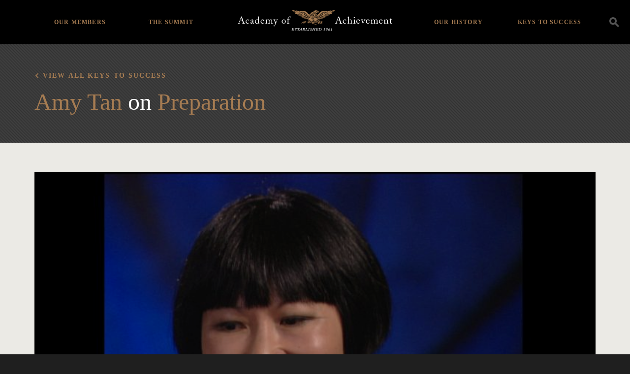

--- FILE ---
content_type: text/html; charset=UTF-8
request_url: https://achievement.org/video/amy-tan-9/
body_size: 73363
content:

<!doctype html>
<html lang="en-US">
  <head>
  <meta charset="utf-8">
  <meta http-equiv="x-ua-compatible" content="ie=edge">
  <meta name="viewport" content="width=device-width, initial-scale=1">
  <link rel="apple-touch-icon-precomposed" sizes="57x57" href="https://achievement.org/wp-content/themes/aoa/assets/images/favicon/apple-touch-icon-57x57.png" />
  <link rel="apple-touch-icon-precomposed" sizes="114x114" href="https://achievement.org/wp-content/themes/aoa/assets/images/favicon/apple-touch-icon-114x114.png" />
  <link rel="apple-touch-icon-precomposed" sizes="72x72" href="https://achievement.org/wp-content/themes/aoa/assets/images/favicon/apple-touch-icon-72x72.png" />
  <link rel="apple-touch-icon-precomposed" sizes="144x144" href="https://achievement.org/wp-content/themes/aoa/assets/images/favicon/apple-touch-icon-144x144.png" />
  <link rel="apple-touch-icon-precomposed" sizes="60x60" href="https://achievement.org/wp-content/themes/aoa/assets/images/favicon/apple-touch-icon-60x60.png" />
  <link rel="apple-touch-icon-precomposed" sizes="120x120" href="https://achievement.org/wp-content/themes/aoa/assets/images/favicon/apple-touch-icon-120x120.png" />
  <link rel="apple-touch-icon-precomposed" sizes="76x76" href="https://achievement.org/wp-content/themes/aoa/assets/images/favicon/apple-touch-icon-76x76.png" />
  <link rel="apple-touch-icon-precomposed" sizes="152x152" href="https://achievement.org/wp-content/themes/aoa/assets/images/favicon/apple-touch-icon-152x152.png" />
  <link rel="icon" type="image/png" href="https://achievement.org/wp-content/themes/aoa/assets/images/favicon/favicon-196x196.png" sizes="196x196" />
  <link rel="icon" type="image/png" href="https://achievement.org/wp-content/themes/aoa/assets/images/favicon/favicon-96x96.png" sizes="96x96" />
  <link rel="icon" type="image/png" href="https://achievement.org/wp-content/themes/aoa/assets/images/favicon/favicon-32x32.png" sizes="32x32" />
  <link rel="icon" type="image/png" href="https://achievement.org/wp-content/themes/aoa/assets/images/favicon/favicon-16x16.png" sizes="16x16" />
  <link rel="icon" type="image/png" href="https://achievement.org/wp-content/themes/aoa/assets/images/favicon/favicon-128.png" sizes="128x128" />
  <meta name="application-name" content="Academy of Achievement"/>
  <meta name="msapplication-TileColor" content="#000000" />
  <meta name="msapplication-TileImage" content="https://achievement.org/wp-content/themes/aoa/assets/images/favicon/mstile-144x144.png" />
  <meta name="msapplication-square70x70logo" content="https://achievement.org/wp-content/themes/aoa/assets/images/favicon/mstile-70x70.png" />
  <meta name="msapplication-square150x150logo" content="https://achievement.org/wp-content/themes/aoa/assets/images/favicon/mstile-150x150.png" />
  <meta name="msapplication-wide310x150logo" content="https://achievement.org/wp-content/themes/aoa/assets/images/favicon/mstile-310x150.png" />
  <meta name="msapplication-square310x310logo" content="https://achievement.org/wp-content/themes/aoa/assets/images/favicon/mstile-310x310.png" />
  <link href="https://fonts.googleapis.com/css?family=Source+Sans+Pro:400,600,400italic,600italic,700,700italic&display=swap" rel="stylesheet" type="text/css">
  <meta name='robots' content='index, follow, max-image-preview:large, max-snippet:-1, max-video-preview:-1' />
	<style>img:is([sizes="auto" i], [sizes^="auto," i]) { contain-intrinsic-size: 3000px 1500px }</style>
	
	<!-- This site is optimized with the Yoast SEO plugin v25.3 - https://yoast.com/wordpress/plugins/seo/ -->
	<title>Amy Tan, Academy Class of 1996, Part 9 | Academy of Achievement</title>
	<link rel="canonical" href="https://achievement.org/video/amy-tan-9/" />
	<meta property="og:locale" content="en_US" />
	<meta property="og:type" content="article" />
	<meta property="og:title" content="Amy Tan, Academy Class of 1996, Part 9 | Academy of Achievement" />
	<meta property="og:description" content="There was a lot of storytelling going on in our house: family stories, gossip, what happened to the people left behind in China. The gossip about people&#8217;s character that went around as my aunt and my mother shelled peas on the dining table covered with newspaper. Overhearing things being said in Chinese that I wasn&#8217;t &hellip; Continued" />
	<meta property="og:url" content="https://achievement.org/video/amy-tan-9/" />
	<meta property="og:site_name" content="Academy of Achievement" />
	<meta property="article:modified_time" content="2020-08-29T20:27:10+00:00" />
	<meta name="twitter:card" content="summary_large_image" />
	<meta name="twitter:site" content="@achievers1961" />
	<script type="application/ld+json" class="yoast-schema-graph">{"@context":"https://schema.org","@graph":[{"@type":"WebPage","@id":"https://achievement.org/video/amy-tan-9/","url":"https://achievement.org/video/amy-tan-9/","name":"Amy Tan, Academy Class of 1996, Part 9 | Academy of Achievement","isPartOf":{"@id":"https://achievement.org/#website"},"datePublished":"2016-10-13T19:21:56+00:00","dateModified":"2020-08-29T20:27:10+00:00","breadcrumb":{"@id":"https://achievement.org/video/amy-tan-9/#breadcrumb"},"inLanguage":"en-US","potentialAction":[{"@type":"ReadAction","target":["https://achievement.org/video/amy-tan-9/"]}]},{"@type":"BreadcrumbList","@id":"https://achievement.org/video/amy-tan-9/#breadcrumb","itemListElement":[{"@type":"ListItem","position":1,"name":"Home","item":"https://achievement.org/"},{"@type":"ListItem","position":2,"name":"Amy Tan, Academy Class of 1996, Part 9"}]},{"@type":"WebSite","@id":"https://achievement.org/#website","url":"https://achievement.org/","name":"Academy of Achievement","description":"A museum of living history","publisher":{"@id":"https://achievement.org/#organization"},"potentialAction":[{"@type":"SearchAction","target":{"@type":"EntryPoint","urlTemplate":"https://achievement.org/search/{search_term_string}"},"query-input":{"@type":"PropertyValueSpecification","valueRequired":true,"valueName":"search_term_string"}}],"inLanguage":"en-US"},{"@type":"Organization","@id":"https://achievement.org/#organization","name":"Academy of Achievement","url":"https://achievement.org/","logo":{"@type":"ImageObject","inLanguage":"en-US","@id":"https://achievement.org/#/schema/logo/image/","url":"/wp-content/uploads/2019/05/12.png","contentUrl":"/wp-content/uploads/2019/05/12.png","width":1200,"height":630,"caption":"Academy of Achievement"},"image":{"@id":"https://achievement.org/#/schema/logo/image/"},"sameAs":["https://x.com/achievers1961","https://www.linkedin.com/company/american-academy-of-achievement","https://www.youtube.com/channel/UChe_87uh1H-NIMf3ndTjPFw","https://en.wikipedia.org/wiki/Academy_of_Achievement"]}]}</script>
	<!-- / Yoast SEO plugin. -->


<style id='classic-theme-styles-inline-css' type='text/css'>
/*! This file is auto-generated */
.wp-block-button__link{color:#fff;background-color:#32373c;border-radius:9999px;box-shadow:none;text-decoration:none;padding:calc(.667em + 2px) calc(1.333em + 2px);font-size:1.125em}.wp-block-file__button{background:#32373c;color:#fff;text-decoration:none}
</style>
<style id='global-styles-inline-css' type='text/css'>
:root{--wp--preset--aspect-ratio--square: 1;--wp--preset--aspect-ratio--4-3: 4/3;--wp--preset--aspect-ratio--3-4: 3/4;--wp--preset--aspect-ratio--3-2: 3/2;--wp--preset--aspect-ratio--2-3: 2/3;--wp--preset--aspect-ratio--16-9: 16/9;--wp--preset--aspect-ratio--9-16: 9/16;--wp--preset--color--black: #000000;--wp--preset--color--cyan-bluish-gray: #abb8c3;--wp--preset--color--white: #ffffff;--wp--preset--color--pale-pink: #f78da7;--wp--preset--color--vivid-red: #cf2e2e;--wp--preset--color--luminous-vivid-orange: #ff6900;--wp--preset--color--luminous-vivid-amber: #fcb900;--wp--preset--color--light-green-cyan: #7bdcb5;--wp--preset--color--vivid-green-cyan: #00d084;--wp--preset--color--pale-cyan-blue: #8ed1fc;--wp--preset--color--vivid-cyan-blue: #0693e3;--wp--preset--color--vivid-purple: #9b51e0;--wp--preset--gradient--vivid-cyan-blue-to-vivid-purple: linear-gradient(135deg,rgba(6,147,227,1) 0%,rgb(155,81,224) 100%);--wp--preset--gradient--light-green-cyan-to-vivid-green-cyan: linear-gradient(135deg,rgb(122,220,180) 0%,rgb(0,208,130) 100%);--wp--preset--gradient--luminous-vivid-amber-to-luminous-vivid-orange: linear-gradient(135deg,rgba(252,185,0,1) 0%,rgba(255,105,0,1) 100%);--wp--preset--gradient--luminous-vivid-orange-to-vivid-red: linear-gradient(135deg,rgba(255,105,0,1) 0%,rgb(207,46,46) 100%);--wp--preset--gradient--very-light-gray-to-cyan-bluish-gray: linear-gradient(135deg,rgb(238,238,238) 0%,rgb(169,184,195) 100%);--wp--preset--gradient--cool-to-warm-spectrum: linear-gradient(135deg,rgb(74,234,220) 0%,rgb(151,120,209) 20%,rgb(207,42,186) 40%,rgb(238,44,130) 60%,rgb(251,105,98) 80%,rgb(254,248,76) 100%);--wp--preset--gradient--blush-light-purple: linear-gradient(135deg,rgb(255,206,236) 0%,rgb(152,150,240) 100%);--wp--preset--gradient--blush-bordeaux: linear-gradient(135deg,rgb(254,205,165) 0%,rgb(254,45,45) 50%,rgb(107,0,62) 100%);--wp--preset--gradient--luminous-dusk: linear-gradient(135deg,rgb(255,203,112) 0%,rgb(199,81,192) 50%,rgb(65,88,208) 100%);--wp--preset--gradient--pale-ocean: linear-gradient(135deg,rgb(255,245,203) 0%,rgb(182,227,212) 50%,rgb(51,167,181) 100%);--wp--preset--gradient--electric-grass: linear-gradient(135deg,rgb(202,248,128) 0%,rgb(113,206,126) 100%);--wp--preset--gradient--midnight: linear-gradient(135deg,rgb(2,3,129) 0%,rgb(40,116,252) 100%);--wp--preset--font-size--small: 13px;--wp--preset--font-size--medium: 20px;--wp--preset--font-size--large: 36px;--wp--preset--font-size--x-large: 42px;--wp--preset--spacing--20: 0.44rem;--wp--preset--spacing--30: 0.67rem;--wp--preset--spacing--40: 1rem;--wp--preset--spacing--50: 1.5rem;--wp--preset--spacing--60: 2.25rem;--wp--preset--spacing--70: 3.38rem;--wp--preset--spacing--80: 5.06rem;--wp--preset--shadow--natural: 6px 6px 9px rgba(0, 0, 0, 0.2);--wp--preset--shadow--deep: 12px 12px 50px rgba(0, 0, 0, 0.4);--wp--preset--shadow--sharp: 6px 6px 0px rgba(0, 0, 0, 0.2);--wp--preset--shadow--outlined: 6px 6px 0px -3px rgba(255, 255, 255, 1), 6px 6px rgba(0, 0, 0, 1);--wp--preset--shadow--crisp: 6px 6px 0px rgba(0, 0, 0, 1);}:where(.is-layout-flex){gap: 0.5em;}:where(.is-layout-grid){gap: 0.5em;}body .is-layout-flex{display: flex;}.is-layout-flex{flex-wrap: wrap;align-items: center;}.is-layout-flex > :is(*, div){margin: 0;}body .is-layout-grid{display: grid;}.is-layout-grid > :is(*, div){margin: 0;}:where(.wp-block-columns.is-layout-flex){gap: 2em;}:where(.wp-block-columns.is-layout-grid){gap: 2em;}:where(.wp-block-post-template.is-layout-flex){gap: 1.25em;}:where(.wp-block-post-template.is-layout-grid){gap: 1.25em;}.has-black-color{color: var(--wp--preset--color--black) !important;}.has-cyan-bluish-gray-color{color: var(--wp--preset--color--cyan-bluish-gray) !important;}.has-white-color{color: var(--wp--preset--color--white) !important;}.has-pale-pink-color{color: var(--wp--preset--color--pale-pink) !important;}.has-vivid-red-color{color: var(--wp--preset--color--vivid-red) !important;}.has-luminous-vivid-orange-color{color: var(--wp--preset--color--luminous-vivid-orange) !important;}.has-luminous-vivid-amber-color{color: var(--wp--preset--color--luminous-vivid-amber) !important;}.has-light-green-cyan-color{color: var(--wp--preset--color--light-green-cyan) !important;}.has-vivid-green-cyan-color{color: var(--wp--preset--color--vivid-green-cyan) !important;}.has-pale-cyan-blue-color{color: var(--wp--preset--color--pale-cyan-blue) !important;}.has-vivid-cyan-blue-color{color: var(--wp--preset--color--vivid-cyan-blue) !important;}.has-vivid-purple-color{color: var(--wp--preset--color--vivid-purple) !important;}.has-black-background-color{background-color: var(--wp--preset--color--black) !important;}.has-cyan-bluish-gray-background-color{background-color: var(--wp--preset--color--cyan-bluish-gray) !important;}.has-white-background-color{background-color: var(--wp--preset--color--white) !important;}.has-pale-pink-background-color{background-color: var(--wp--preset--color--pale-pink) !important;}.has-vivid-red-background-color{background-color: var(--wp--preset--color--vivid-red) !important;}.has-luminous-vivid-orange-background-color{background-color: var(--wp--preset--color--luminous-vivid-orange) !important;}.has-luminous-vivid-amber-background-color{background-color: var(--wp--preset--color--luminous-vivid-amber) !important;}.has-light-green-cyan-background-color{background-color: var(--wp--preset--color--light-green-cyan) !important;}.has-vivid-green-cyan-background-color{background-color: var(--wp--preset--color--vivid-green-cyan) !important;}.has-pale-cyan-blue-background-color{background-color: var(--wp--preset--color--pale-cyan-blue) !important;}.has-vivid-cyan-blue-background-color{background-color: var(--wp--preset--color--vivid-cyan-blue) !important;}.has-vivid-purple-background-color{background-color: var(--wp--preset--color--vivid-purple) !important;}.has-black-border-color{border-color: var(--wp--preset--color--black) !important;}.has-cyan-bluish-gray-border-color{border-color: var(--wp--preset--color--cyan-bluish-gray) !important;}.has-white-border-color{border-color: var(--wp--preset--color--white) !important;}.has-pale-pink-border-color{border-color: var(--wp--preset--color--pale-pink) !important;}.has-vivid-red-border-color{border-color: var(--wp--preset--color--vivid-red) !important;}.has-luminous-vivid-orange-border-color{border-color: var(--wp--preset--color--luminous-vivid-orange) !important;}.has-luminous-vivid-amber-border-color{border-color: var(--wp--preset--color--luminous-vivid-amber) !important;}.has-light-green-cyan-border-color{border-color: var(--wp--preset--color--light-green-cyan) !important;}.has-vivid-green-cyan-border-color{border-color: var(--wp--preset--color--vivid-green-cyan) !important;}.has-pale-cyan-blue-border-color{border-color: var(--wp--preset--color--pale-cyan-blue) !important;}.has-vivid-cyan-blue-border-color{border-color: var(--wp--preset--color--vivid-cyan-blue) !important;}.has-vivid-purple-border-color{border-color: var(--wp--preset--color--vivid-purple) !important;}.has-vivid-cyan-blue-to-vivid-purple-gradient-background{background: var(--wp--preset--gradient--vivid-cyan-blue-to-vivid-purple) !important;}.has-light-green-cyan-to-vivid-green-cyan-gradient-background{background: var(--wp--preset--gradient--light-green-cyan-to-vivid-green-cyan) !important;}.has-luminous-vivid-amber-to-luminous-vivid-orange-gradient-background{background: var(--wp--preset--gradient--luminous-vivid-amber-to-luminous-vivid-orange) !important;}.has-luminous-vivid-orange-to-vivid-red-gradient-background{background: var(--wp--preset--gradient--luminous-vivid-orange-to-vivid-red) !important;}.has-very-light-gray-to-cyan-bluish-gray-gradient-background{background: var(--wp--preset--gradient--very-light-gray-to-cyan-bluish-gray) !important;}.has-cool-to-warm-spectrum-gradient-background{background: var(--wp--preset--gradient--cool-to-warm-spectrum) !important;}.has-blush-light-purple-gradient-background{background: var(--wp--preset--gradient--blush-light-purple) !important;}.has-blush-bordeaux-gradient-background{background: var(--wp--preset--gradient--blush-bordeaux) !important;}.has-luminous-dusk-gradient-background{background: var(--wp--preset--gradient--luminous-dusk) !important;}.has-pale-ocean-gradient-background{background: var(--wp--preset--gradient--pale-ocean) !important;}.has-electric-grass-gradient-background{background: var(--wp--preset--gradient--electric-grass) !important;}.has-midnight-gradient-background{background: var(--wp--preset--gradient--midnight) !important;}.has-small-font-size{font-size: var(--wp--preset--font-size--small) !important;}.has-medium-font-size{font-size: var(--wp--preset--font-size--medium) !important;}.has-large-font-size{font-size: var(--wp--preset--font-size--large) !important;}.has-x-large-font-size{font-size: var(--wp--preset--font-size--x-large) !important;}
:where(.wp-block-post-template.is-layout-flex){gap: 1.25em;}:where(.wp-block-post-template.is-layout-grid){gap: 1.25em;}
:where(.wp-block-columns.is-layout-flex){gap: 2em;}:where(.wp-block-columns.is-layout-grid){gap: 2em;}
:root :where(.wp-block-pullquote){font-size: 1.5em;line-height: 1.6;}
</style>
<link rel="stylesheet" href="/wp-content/plugins/wp-media-category-management/css/wp-mcm-styles.css?ver=2.4.1.1">
<style id='akismet-widget-style-inline-css' type='text/css'>

			.a-stats {
				--akismet-color-mid-green: #357b49;
				--akismet-color-white: #fff;
				--akismet-color-light-grey: #f6f7f7;

				max-width: 350px;
				width: auto;
			}

			.a-stats * {
				all: unset;
				box-sizing: border-box;
			}

			.a-stats strong {
				font-weight: 600;
			}

			.a-stats a.a-stats__link,
			.a-stats a.a-stats__link:visited,
			.a-stats a.a-stats__link:active {
				background: var(--akismet-color-mid-green);
				border: none;
				box-shadow: none;
				border-radius: 8px;
				color: var(--akismet-color-white);
				cursor: pointer;
				display: block;
				font-family: -apple-system, BlinkMacSystemFont, 'Segoe UI', 'Roboto', 'Oxygen-Sans', 'Ubuntu', 'Cantarell', 'Helvetica Neue', sans-serif;
				font-weight: 500;
				padding: 12px;
				text-align: center;
				text-decoration: none;
				transition: all 0.2s ease;
			}

			/* Extra specificity to deal with TwentyTwentyOne focus style */
			.widget .a-stats a.a-stats__link:focus {
				background: var(--akismet-color-mid-green);
				color: var(--akismet-color-white);
				text-decoration: none;
			}

			.a-stats a.a-stats__link:hover {
				filter: brightness(110%);
				box-shadow: 0 4px 12px rgba(0, 0, 0, 0.06), 0 0 2px rgba(0, 0, 0, 0.16);
			}

			.a-stats .count {
				color: var(--akismet-color-white);
				display: block;
				font-size: 1.5em;
				line-height: 1.4;
				padding: 0 13px;
				white-space: nowrap;
			}
		
</style>
<link rel="stylesheet" href="/wp-content/plugins/responsive-video-embed/css/rve.min.css?ver=6.8.3">
<link rel="stylesheet" href="/wp-content/themes/aoa/dist/styles/main-fb4131a9f6.css">
<link rel="stylesheet" href="/wp-content/themes/aoa/custom/custom.css?ver=1750349225">
<script type="text/javascript" src="/wp-includes/js/jquery/jquery.min.js?ver=3.7.1" id="jquery-core-js"></script>
<script type="text/javascript" src="/wp-includes/js/jquery/jquery-migrate.min.js?ver=3.4.1" id="jquery-migrate-js"></script>
  <script async src="https://www.googletagmanager.com/gtag/js?id=UA-2384096-1"></script>
  <script>
    window.dataLayer = window.dataLayer || [ ] ;
    function gtag(){dataLayer.push(arguments);}
    gtag('js', new Date()) ;
    gtag('config', 'G-TJZZN9FRZX');
    gtag('config', 'AW-1021199739');
  </script>
  <script>(function(w,d,s,l,i){w[l]=w[l]||[];w[l].push({'gtm.start':
  new Date().getTime(),event:'gtm.js'});var f=d.getElementsByTagName(s)[0],
  j=d.createElement(s),dl=l!='dataLayer'?'&l='+l:'';j.async=true;j.src=
  'https://www.googletagmanager.com/gtm.js?id='+i+dl;f.parentNode.insertBefore(j,f);
  })(window,document,'script','dataLayer','GTM-PV7ZZ7B');</script>
</head>
  <body data-rsssl=1 class="wp-singular video-template-default single single-video postid-25049 wp-theme-aoa amy-tan-9 sidebar-primary">
    <!--[if IE]>
      <div class="alert alert-warning">
        You are using an <strong>outdated</strong> browser. Please <a href="http://browsehappy.com/">upgrade your browser</a> to improve your experience.      </div>
    <![endif]-->
        <noscript><iframe src="https://www.googletagmanager.com/ns.html?id=GTM-PV7ZZ7B"
height="0" width="0" style="display:none;visibility:hidden"></iframe></noscript>
<header class="main-header bg-black">
  <div class="search-container clearfix">
    <div class="container">
      <a class="brand" href="https://achievement.org/">
        <img class="logo" src="/wp-content/themes/aoa/assets/images/logo@2x.png" alt="Academy of Achievement" />
      </a>
      <div class="search-form__container">
  <form action="/" method="get" class="search-form">
    <input type="search" name="s" id="search" class="form-control transparent-input" placeholder="Search" autocomplete="off" value="" />
    <label for="s"><i class="icon-icon_search"></i></label>
  </form>
</div>
      <ul id="menu-header-navigation" class="header-menu list-unstyled"><li class="menu-item menu-home"><a href="https://achievement.org/">Home</a></li>
<li class="menu-item menu-item-has-children menu-our-members"><a href="https://achievement.org/achiever/">Our Members</a>
<ul class="sub-menu">
	<li class="menu-item menu-member-interviews"><a href="https://achievement.org/achiever/">Member Interviews</a></li>
	<li class="menu-item menu-the-arts"><a href="/achiever/#filter=.the-arts">The Arts</a></li>
	<li class="menu-item menu-business"><a href="/achiever/#filter=.business">Business</a></li>
	<li class="menu-item menu-science-exploration"><a href="/achiever/#filter=.science-exploration">Science &#038; Exploration</a></li>
	<li class="menu-item menu-public-service"><a href="/achiever/#filter=.public-service">Public Service</a></li>
	<li class="menu-item menu-sports"><a href="/achiever/#filter=.sports">Sports</a></li>
	<li class="menu-item menu-achiever-universe"><a href="https://achievement.org/universe/">Achiever Universe</a></li>
</ul>
</li>
<li class="menu-item menu-item-has-children menu-the-summit"><a href="https://achievement.org/summit/">The Summit</a>
<ul class="sub-menu">
	<li class="menu-item menu-overview"><a href="https://achievement.org/summit/">Overview</a></li>
	<li class="menu-item menu-2024"><a href="https://achievement.org/summit/2024/">2024</a></li>
	<li class="menu-item menu-2022"><a href="https://achievement.org/summit/2022/">2022</a></li>
	<li class="menu-item menu-2019"><a href="https://achievement.org/summit/2019/">2019</a></li>
	<li class="menu-item menu-2017"><a href="https://achievement.org/summit/2017/">2017</a></li>
	<li class="menu-item menu-2014"><a href="https://achievement.org/summit/2014/">2014</a></li>
	<li class="menu-item menu-2012"><a href="https://achievement.org/summit/2012/">2012</a></li>
	<li class="menu-item menu-2010"><a href="https://achievement.org/summit/2010/">2010</a></li>
	<li class="menu-item menu-2009"><a href="https://achievement.org/summit/2009/">2009</a></li>
	<li class="menu-item menu-2008"><a href="https://achievement.org/summit/2008/">2008</a></li>
	<li class="menu-item menu-2007"><a href="https://achievement.org/summit/2007/">2007</a></li>
	<li class="menu-item menu-2006"><a href="https://achievement.org/summit/2006/">2006</a></li>
	<li class="menu-item menu-2005"><a href="https://achievement.org/summit/2005/">2005</a></li>
	<li class="menu-item menu-2004"><a href="https://achievement.org/summit/2004/">2004</a></li>
	<li class="menu-item menu-2003"><a href="https://achievement.org/summit/2003/">2003</a></li>
	<li class="menu-item menu-2002"><a href="https://achievement.org/summit/2002-2/">2002</a></li>
</ul>
</li>
<li class="menu-item menu-item-has-children menu-our-history"><a href="https://achievement.org/our-history/">Our History</a>
<ul class="sub-menu">
	<li class="menu-item menu-about-the-academy"><a href="https://achievement.org/our-history/">About The Academy</a></li>
	<li class="menu-item menu-academy-patrons"><a href="https://achievement.org/our-history/patrons/">Academy Patrons</a></li>
	<li class="menu-item menu-delegate-alumni"><a href="https://achievement.org/our-history/alumni/">Delegate Alumni</a></li>
	<li class="menu-item menu-directors-our-team"><a href="https://achievement.org/our-history/director-staff/">Directors &#038; Our Team</a></li>
	<li class="menu-item menu-golden-plate-awards-council"><a href="https://achievement.org/our-history/awards-council/">Golden Plate Awards Council</a></li>
	<li class="menu-item menu-golden-plate-awardees"><a href="https://achievement.org/our-history/golden-plate-awards/">Golden Plate Awardees</a></li>
</ul>
</li>
<li class="menu-item menu-item-has-children menu-keys-to-success"><a href="https://achievement.org/keys-to-success/">Keys to Success</a>
<ul class="sub-menu">
	<li class="menu-item menu-overview"><a href="https://achievement.org/keys-to-success/">Overview</a></li>
	<li class="menu-item menu-passion"><a href="/keys-to-success/passion/">Passion</a></li>
	<li class="menu-item menu-vision"><a href="/keys-to-success/vision/">Vision</a></li>
	<li class="menu-item menu-preparation"><a href="/keys-to-success/preparation/">Preparation</a></li>
	<li class="menu-item menu-courage"><a href="/keys-to-success/courage/">Courage</a></li>
	<li class="menu-item menu-perseverance"><a href="/keys-to-success/perseverance/">Perseverance</a></li>
	<li class="menu-item menu-integrity"><a href="/keys-to-success/integrity/">Integrity</a></li>
	<li class="menu-item menu-the-american-dream"><a href="/keys-to-success/the-american-dream/">The American Dream</a></li>
	<li class="menu-item menu-recommended-books"><a href="https://achievement.org/recommended-books/">Recommended Books</a></li>
	<li class="menu-item menu-find-my-role-model"><a href="https://achievement.org/find-my-role-model/">Find My Role Model</a></li>
</ul>
</li>
</ul>      <div class="nav-toggle">
        <div class="icon-bar top-bar"></div>
        <div class="icon-bar middle-bar"></div>
        <div class="icon-bar bottom-bar"></div>
      </div>
      <div class="search-toogle icon-icon_search" data-toggle="modal" data-target="#searchModal" data-gtm-category="search" data-gtm-action="click" data-gtm-label="Header Search Icon"></div>
    </div>
  </div>
</header>
    <div class="" role="document">
      <div class="content">
        <main class="main">
            <article class="post-25049 video type-video status-publish hentry keys-to-success-preparation">
    <header class="feature-area feature-area--no-image ratio-container ratio-container--feature-no-image ratio-container--slim bg-header-gray">
      <figure class="feature-box">
        <div class="display--table">
          <div class="display--table-cell">
            <div class="feature-area__text ratio-container__text container text-white">
              <div class="clearfix">
                <h2 class="serif-8 feature-area__text-subhead back"><a href="/keys-to-success">View all Keys to Success</a></h2>
              </div>
              <div class="clearfix">
                <div class="col-md-8">
                  
                                                                                  <h1 class="serif-2 entry-title m-t-1"><a href="/achiever/amy-tan/">Amy Tan</a>  on <a href="/keys-to-success/preparation/" class="comma-item">Preparation</a> </h1>
                                                        
                </div>
              </div>
            </div>
          </div>
        </div>
      </figure>
    </header>
    <div class="container p-t-3">
      <figure class="clearfix">
          <div class="embed-responsive embed-responsive-16by9">
    <iframe class="embed-responsive-item embed-responsive--has-thumbnail" width="200" height="150" src="https://www.youtube.com/embed/Nac-bVsyg_g?feature=oembed&hd=1&modestbranding=1&rel=0&start=2241&end=2282&version=3" frameborder="0" allowfullscreen></iframe>
          <div class="embed-responsive__thumbnail ratio-container__image lazyload" data-sizes="auto" data-bgset="/wp-content/uploads/2016/10/Tan-Amy-1996-MasterEdit.00_01_17_22.Still004-380x214.jpg [(max-width:576px)] | /wp-content/uploads/2016/10/Tan-Amy-1996-MasterEdit.00_01_17_22.Still004-760x428.jpg"></div>
      <i class="embed-responsive__play icon-icon_play-full text-brand-primary"></i>
      </div>

        <figcaption class="achiever__interview-video__copy m-t-3 col-sm-8 col-sm-offset-2">
          <p>There was a lot of storytelling going on in our house: family stories, gossip, what happened to the people left behind in China. The gossip about people&#8217;s character that went around as my aunt and my mother shelled peas on the dining table covered with newspaper. Overhearing things being said in Chinese that I wasn&#8217;t supposed to understand &#8212; which is the only reason I understand some Shanghainese and Mandarin. And being told there were certain books I couldn&#8217;t read, which made me go out deliberately and find those books.</p>
        </figcaption>
      </figure>
    </div>
  </article>

        </main><!-- /.main -->

      </div><!-- /.content -->
    </div><!-- /.wrap -->
    <footer class="content-info main-footer bg-black">
  <div class="container">
    <div class="find-achiever" id="find-achiever-list">
                    <div class="form-group">
          <input id="find-achiever-input" class="search js-focus" placeholder="Search for an achiever" />
          <i class="icon-icon_chevron-down"></i>
        </div>
        <ul class="find-achiever-list list m-b-0 list-unstyled">
                      <li>
              <a href="/achiever/hank-aaron/"><span class="achiever-list-name">Hank Aaron</span></a>
            </li>
                      <li>
              <a href="/achiever/kareem-abdul-jabbar/"><span class="achiever-list-name">Kareem Abdul-Jabbar</span></a>
            </li>
                      <li>
              <a href="/achiever/lynsey-addario/"><span class="achiever-list-name">Lynsey Addario</span></a>
            </li>
                      <li>
              <a href="/achiever/edward-albee/"><span class="achiever-list-name">Edward Albee</span></a>
            </li>
                      <li>
              <a href="/achiever/tenley-albright-m-d/"><span class="achiever-list-name">Tenley Albright, M.D.</span></a>
            </li>
                      <li>
              <a href="/achiever/svetlana-alexievich/"><span class="achiever-list-name">Svetlana Alexievich</span></a>
            </li>
                      <li>
              <a href="/achiever/julie-andrews/"><span class="achiever-list-name">Dame Julie Andrews</span></a>
            </li>
                      <li>
              <a href="/achiever/maya-angelou/"><span class="achiever-list-name">Maya Angelou</span></a>
            </li>
                      <li>
              <a href="/achiever/frances-h-arnold-ph-d/"><span class="achiever-list-name">Frances H. Arnold, Ph.D.</span></a>
            </li>
                      <li>
              <a href="/achiever/robert-d-ballard-ph-d/"><span class="achiever-list-name">Robert D. Ballard, Ph.D.</span></a>
            </li>
                      <li>
              <a href="/achiever/sir-roger-bannister-2/"><span class="achiever-list-name">Sir Roger Bannister</span></a>
            </li>
                      <li>
              <a href="/achiever/john-banville/"><span class="achiever-list-name">John Banville</span></a>
            </li>
                      <li>
              <a href="/achiever/ehud-barak/"><span class="achiever-list-name">Ehud Barak</span></a>
            </li>
                      <li>
              <a href="/achiever/lee-r-berger-ph-d/"><span class="achiever-list-name">Lee R. Berger, Ph.D.</span></a>
            </li>
                      <li>
              <a href="/achiever/sir-timothy-berners-lee/"><span class="achiever-list-name">Sir Tim Berners-Lee</span></a>
            </li>
                      <li>
              <a href="/achiever/yogi-berra/"><span class="achiever-list-name">Yogi Berra</span></a>
            </li>
                      <li>
              <a href="/achiever/jeffrey-p-bezos/"><span class="achiever-list-name">Jeffrey P. Bezos</span></a>
            </li>
                      <li>
              <a href="/achiever/benazir-bhutto/"><span class="achiever-list-name">Benazir Bhutto</span></a>
            </li>
                      <li>
              <a href="/achiever/simone-biles/"><span class="achiever-list-name">Simone Biles</span></a>
            </li>
                      <li>
              <a href="/achiever/keith-l-black/"><span class="achiever-list-name">Keith L. Black, M.D.</span></a>
            </li>
                      <li>
              <a href="/achiever/elizabeth-blackburn/"><span class="achiever-list-name">Elizabeth Blackburn, Ph.D.</span></a>
            </li>
                      <li>
              <a href="/achiever/david-boies-2/"><span class="achiever-list-name">David Boies</span></a>
            </li>
                      <li>
              <a href="/achiever/norman-e-borlaug/"><span class="achiever-list-name">Norman E. Borlaug, Ph.D.</span></a>
            </li>
                      <li>
              <a href="/achiever/benjamin-c-bradlee/"><span class="achiever-list-name">Benjamin C. Bradlee</span></a>
            </li>
                      <li>
              <a href="/achiever/sergey-brin/"><span class="achiever-list-name">Sergey Brin</span></a>
            </li>
                      <li>
              <a href="/achiever/carter-j-brown/"><span class="achiever-list-name">J. Carter Brown</span></a>
            </li>
                      <li>
              <a href="/achiever/general-charles-q-brown-jr-usaf/"><span class="achiever-list-name">General Charles Q. Brown, Jr., USAF</span></a>
            </li>
                      <li>
              <a href="/achiever/linda-buck/"><span class="achiever-list-name">Linda B. Buck, Ph.D.</span></a>
            </li>
                      <li>
              <a href="/achiever/carol-burnett/"><span class="achiever-list-name">Carol Burnett</span></a>
            </li>
                      <li>
              <a href="/achiever/george-h-w-bush/"><span class="achiever-list-name">George H. W. Bush</span></a>
            </li>
                      <li>
              <a href="/achiever/susan-butcher/"><span class="achiever-list-name">Susan Butcher</span></a>
            </li>
                      <li>
              <a href="/achiever/sir-michael-caine/"><span class="achiever-list-name">Sir Michael Caine</span></a>
            </li>
                      <li>
              <a href="/achiever/james-cameron/"><span class="achiever-list-name">James Cameron</span></a>
            </li>
                      <li>
              <a href="/achiever/benjamin-s-carson/"><span class="achiever-list-name">Benjamin S. Carson, M.D.</span></a>
            </li>
                      <li>
              <a href="/achiever/jimmy-carter/"><span class="achiever-list-name">Jimmy Carter</span></a>
            </li>
                      <li>
              <a href="/achiever/johnny-cash/"><span class="achiever-list-name">Johnny Cash</span></a>
            </li>
                      <li>
              <a href="/achiever/william-j-clinton/"><span class="achiever-list-name">William J. Clinton</span></a>
            </li>
                      <li>
              <a href="/achiever/francis-s-collins/"><span class="achiever-list-name">Francis S. Collins, M.D., Ph.D.</span></a>
            </li>
                      <li>
              <a href="/achiever/denton-a-cooley/"><span class="achiever-list-name">Denton A. Cooley, M.D.</span></a>
            </li>
                      <li>
              <a href="/achiever/francis-ford-coppola/"><span class="achiever-list-name">Francis Ford Coppola</span></a>
            </li>
                      <li>
              <a href="/achiever/ray-dalio/"><span class="achiever-list-name">Ray Dalio</span></a>
            </li>
                      <li>
              <a href="/achiever/olivia-de-havilland/"><span class="achiever-list-name">Dame Olivia de Havilland</span></a>
            </li>
                      <li>
              <a href="/achiever/michael-e-debakey-m-d/"><span class="achiever-list-name">Michael E. DeBakey, M.D.</span></a>
            </li>
                      <li>
              <a href="/achiever/michael-dell/"><span class="achiever-list-name">Michael S. Dell</span></a>
            </li>
                      <li>
              <a href="/achiever/ron-dennis/"><span class="achiever-list-name">Ron Dennis</span></a>
            </li>
                      <li>
              <a href="/achiever/joan-didion/"><span class="achiever-list-name">Joan Didion</span></a>
            </li>
                      <li>
              <a href="/achiever/david-herbert-donald-ph-d/"><span class="achiever-list-name">David Herbert Donald, Ph.D.</span></a>
            </li>
                      <li>
              <a href="/achiever/david-doubilet/"><span class="achiever-list-name">David Doubilet</span></a>
            </li>
                      <li>
              <a href="/achiever/jennifer-a-doudna-ph-d/"><span class="achiever-list-name">Jennifer A. Doudna, Ph.D.</span></a>
            </li>
                      <li>
              <a href="/achiever/rita-dove/"><span class="achiever-list-name">Rita Dove</span></a>
            </li>
                      <li>
              <a href="/achiever/gustavo-dudamel/"><span class="achiever-list-name">Gustavo Dudamel</span></a>
            </li>
                      <li>
              <a href="/achiever/sylvia-earle/"><span class="achiever-list-name">Sylvia Earle, Ph.D.</span></a>
            </li>
                      <li>
              <a href="/achiever/elbaradei/"><span class="achiever-list-name">Mohamed ElBaradei</span></a>
            </li>
                      <li>
              <a href="/achiever/gertrude-elion/"><span class="achiever-list-name">Gertrude B. Elion, M.Sc.</span></a>
            </li>
                      <li>
              <a href="/achiever/larry-j-ellison/"><span class="achiever-list-name">Larry J. Ellison</span></a>
            </li>
                      <li>
              <a href="/achiever/nora-ephron/"><span class="achiever-list-name">Nora Ephron</span></a>
            </li>
                      <li>
              <a href="/achiever/julius-erving/"><span class="achiever-list-name">Julius Erving</span></a>
            </li>
                      <li>
              <a href="/achiever/tony-fadell/"><span class="achiever-list-name">Tony Fadell</span></a>
            </li>
                      <li>
              <a href="/achiever/paul-farmer/"><span class="achiever-list-name">Paul Farmer, M.D.</span></a>
            </li>
                      <li>
              <a href="/achiever/suzanne-farrell/"><span class="achiever-list-name">Suzanne Farrell</span></a>
            </li>
                      <li>
              <a href="/achiever/anthony-s-fauci-m-d/"><span class="achiever-list-name">Anthony S. Fauci, M.D.</span></a>
            </li>
                      <li>
              <a href="/achiever/sally-field/"><span class="achiever-list-name">Sally Field</span></a>
            </li>
                      <li>
              <a href="/achiever/lord-norman-foster/"><span class="achiever-list-name">Lord Norman Foster</span></a>
            </li>
                      <li>
              <a href="/achiever/aretha-franklin/"><span class="achiever-list-name">Aretha Franklin</span></a>
            </li>
                      <li>
              <a href="/achiever/milton-friedman-ph-d/"><span class="achiever-list-name">Milton Friedman, Ph.D.</span></a>
            </li>
                      <li>
              <a href="/achiever/carlos-fuentes/"><span class="achiever-list-name">Carlos Fuentes</span></a>
            </li>
                      <li>
              <a href="/achiever/athol-fugard/"><span class="achiever-list-name">Athol Fugard</span></a>
            </li>
                      <li>
              <a href="/achiever/peter-gabriel/"><span class="achiever-list-name">Peter Gabriel</span></a>
            </li>
                      <li>
              <a href="/achiever/ernest-j-gaines/"><span class="achiever-list-name">Ernest J. Gaines</span></a>
            </li>
                      <li>
              <a href="/achiever/william-h-gates-iii/"><span class="achiever-list-name">William H. Gates III</span></a>
            </li>
                      <li>
              <a href="/achiever/leymah-gbowee/"><span class="achiever-list-name">Leymah Gbowee</span></a>
            </li>
                      <li>
              <a href="/achiever/frank-gehry/"><span class="achiever-list-name">Frank O. Gehry</span></a>
            </li>
                      <li>
              <a href="/achiever/murray-gell-mann-ph-d/"><span class="achiever-list-name">Murray Gell-Mann, Ph.D.</span></a>
            </li>
                      <li>
              <a href="/achiever/vince-gill/"><span class="achiever-list-name">Vince Gill</span></a>
            </li>
                      <li>
              <a href="/achiever/ruth-bader-ginsburg/"><span class="achiever-list-name">Ruth Bader Ginsburg</span></a>
            </li>
                      <li>
              <a href="/achiever/louise-gluck/"><span class="achiever-list-name">Louise Glück</span></a>
            </li>
                      <li>
              <a href="/achiever/whoopi-goldberg/"><span class="achiever-list-name">Whoopi Goldberg</span></a>
            </li>
                      <li>
              <a href="/achiever/jane-goodall/"><span class="achiever-list-name">Dame Jane Goodall</span></a>
            </li>
                      <li>
              <a href="/achiever/doris-kearns-goodwin/"><span class="achiever-list-name">Doris Kearns Goodwin, Ph.D.</span></a>
            </li>
                      <li>
              <a href="/achiever/mikhail-s-gorbachev/"><span class="achiever-list-name">Mikhail S. Gorbachev</span></a>
            </li>
                      <li>
              <a href="/achiever/nadine-gordimer/"><span class="achiever-list-name">Nadine Gordimer</span></a>
            </li>
                      <li>
              <a href="/achiever/stephen-jay-gould/"><span class="achiever-list-name">Stephen Jay Gould, Ph.D.</span></a>
            </li>
                      <li>
              <a href="/achiever/carol-greider-ph-d/"><span class="achiever-list-name">Carol W. Greider, Ph.D.</span></a>
            </li>
                      <li>
              <a href="/achiever/john-grisham/"><span class="achiever-list-name">John Grisham</span></a>
            </li>
                      <li>
              <a href="/achiever/sir-john-gurdon/"><span class="achiever-list-name">Sir John Gurdon</span></a>
            </li>
                      <li>
              <a href="/achiever/dorothy-hamill/"><span class="achiever-list-name">Dorothy Hamill</span></a>
            </li>
                      <li>
              <a href="/achiever/demis-hassabis-ph-d/"><span class="achiever-list-name">Sir Demis Hassabis</span></a>
            </li>
                      <li>
              <a href="/achiever/lauryn-hill/"><span class="achiever-list-name">Lauryn Hill</span></a>
            </li>
                      <li>
              <a href="/achiever/sir-edmund-hillary/"><span class="achiever-list-name">Sir Edmund Hillary</span></a>
            </li>
                      <li>
              <a href="/achiever/reid-hoffman/"><span class="achiever-list-name">Reid Hoffman</span></a>
            </li>
                      <li>
              <a href="/achiever/khaled-hosseini/"><span class="achiever-list-name">Khaled Hosseini, M.D.</span></a>
            </li>
                      <li>
              <a href="/achiever/ron-howard/"><span class="achiever-list-name">Ron Howard</span></a>
            </li>
                      <li>
              <a href="/achiever/john-hume/"><span class="achiever-list-name">John Hume</span></a>
            </li>
                      <li>
              <a href="/achiever/louis-ignarro-ph-d/"><span class="achiever-list-name">Louis Ignarro, Ph.D.</span></a>
            </li>
                      <li>
              <a href="/achiever/daniel-inouye/"><span class="achiever-list-name">Daniel K. Inouye</span></a>
            </li>
                      <li>
              <a href="/achiever/jeremy-irons/"><span class="achiever-list-name">Jeremy Irons</span></a>
            </li>
                      <li>
              <a href="/achiever/john-irving/"><span class="achiever-list-name">John Irving</span></a>
            </li>
                      <li>
              <a href="/achiever/kazuo-ishiguro/"><span class="achiever-list-name">Sir Kazuo Ishiguro</span></a>
            </li>
                      <li>
              <a href="/achiever/sir-peter-jackson/"><span class="achiever-list-name">Sir Peter Jackson</span></a>
            </li>
                      <li>
              <a href="/achiever/donald-c-johanson/"><span class="achiever-list-name">Donald C. Johanson, Ph.D.</span></a>
            </li>
                      <li>
              <a href="/achiever/frank-m-johnson/"><span class="achiever-list-name">Frank M. Johnson, Jr.</span></a>
            </li>
                      <li>
              <a href="/achiever/philip-johnson/"><span class="achiever-list-name">Philip C. Johnson</span></a>
            </li>
                      <li>
              <a href="/achiever/chuck-jones/"><span class="achiever-list-name">Chuck Jones</span></a>
            </li>
                      <li>
              <a href="/achiever/james-earl-jones/"><span class="achiever-list-name">James Earl Jones</span></a>
            </li>
                      <li>
              <a href="/achiever/quincy-jones/"><span class="achiever-list-name">Quincy Jones</span></a>
            </li>
                      <li>
              <a href="/achiever/beverly-joubert/"><span class="achiever-list-name">Beverly Joubert</span></a>
            </li>
                      <li>
              <a href="/achiever/dereck-joubert/"><span class="achiever-list-name">Dereck Joubert</span></a>
            </li>
                      <li>
              <a href="/achiever/paul-kagame/"><span class="achiever-list-name">Paul Kagame</span></a>
            </li>
                      <li>
              <a href="/achiever/katalin-kariko-ph-d/"><span class="achiever-list-name">Katalin Karikó, Ph.D.</span></a>
            </li>
                      <li>
              <a href="/achiever/thomas-keller-2/"><span class="achiever-list-name">Thomas Keller</span></a>
            </li>
                      <li>
              <a href="/achiever/anthony-m-kennedy/"><span class="achiever-list-name">Anthony M. Kennedy</span></a>
            </li>
                      <li>
              <a href="/achiever/carole-king/"><span class="achiever-list-name">Carole King</span></a>
            </li>
                      <li>
              <a href="/achiever/b-b-king/"><span class="achiever-list-name">B.B. King</span></a>
            </li>
                      <li>
              <a href="/achiever/coretta-scott-king/"><span class="achiever-list-name">Coretta Scott King</span></a>
            </li>
                      <li>
              <a href="/achiever/henry-kissinger-ph-d/"><span class="achiever-list-name">Henry A. Kissinger, Ph.D.</span></a>
            </li>
                      <li>
              <a href="/achiever/willem-j-kolff/"><span class="achiever-list-name">Willem J. Kolff, M.D., Ph.D.</span></a>
            </li>
                      <li>
              <a href="/achiever/wendy-kopp/"><span class="achiever-list-name">Wendy Kopp</span></a>
            </li>
                      <li>
              <a href="/achiever/henry-r-kravis/"><span class="achiever-list-name">Henry R. Kravis</span></a>
            </li>
                      <li>
              <a href="/achiever/nicholas-d-kristof/"><span class="achiever-list-name">Nicholas D. Kristof</span></a>
            </li>
                      <li>
              <a href="/achiever/mike-krzyzewski/"><span class="achiever-list-name">Mike Krzyzewski</span></a>
            </li>
                      <li>
              <a href="/achiever/ray-kurzwell/"><span class="achiever-list-name">Ray Kurzweil</span></a>
            </li>
                      <li>
              <a href="/achiever/eric-lander-ph-d/"><span class="achiever-list-name">Eric S. Lander, Ph.D.</span></a>
            </li>
                      <li>
              <a href="/achiever/robert-s-langer-ph-d/"><span class="achiever-list-name">Robert S. Langer, Sc.D.</span></a>
            </li>
                      <li>
              <a href="/achiever/richard-leakey/"><span class="achiever-list-name">Richard E. Leakey</span></a>
            </li>
                      <li>
              <a href="/achiever/katie-ledecky/"><span class="achiever-list-name">Katie Ledecky</span></a>
            </li>
                      <li>
              <a href="/achiever/leon-lederman-ph-d/"><span class="achiever-list-name">Leon Lederman, Ph.D.</span></a>
            </li>
                      <li>
              <a href="/achiever/robert-lefkowitz-m-d/"><span class="achiever-list-name">Robert J. Lefkowitz, M.D.</span></a>
            </li>
                      <li>
              <a href="/achiever/congressman-john-r-lewis/"><span class="achiever-list-name">Congressman John R. Lewis</span></a>
            </li>
                      <li>
              <a href="/achiever/maya-lin/"><span class="achiever-list-name">Maya Lin</span></a>
            </li>
                      <li>
              <a href="/achiever/andrew-lloyd-webber/"><span class="achiever-list-name">Lord Andrew Lloyd Webber</span></a>
            </li>
                      <li>
              <a href="/achiever/george-lucas/"><span class="achiever-list-name">George Lucas</span></a>
            </li>
                      <li>
              <a href="/achiever/paul-b-maccready-ph-d/"><span class="achiever-list-name">Paul B. MacCready, Ph.D.</span></a>
            </li>
                      <li>
              <a href="/achiever/norman-mailer/"><span class="achiever-list-name">Norman Mailer</span></a>
            </li>
                      <li>
              <a href="/achiever/peyton-manning/"><span class="achiever-list-name">Peyton Manning</span></a>
            </li>
                      <li>
              <a href="/achiever/wynton-marsalis/"><span class="achiever-list-name">Wynton Marsalis</span></a>
            </li>
                      <li>
              <a href="/achiever/john-c-mather-ph-d/"><span class="achiever-list-name">John C. Mather, Ph.D.</span></a>
            </li>
                      <li>
              <a href="/achiever/johnny-mathis/"><span class="achiever-list-name">Johnny Mathis</span></a>
            </li>
                      <li>
              <a href="/achiever/ernst-mayr-ph-d/"><span class="achiever-list-name">Ernst Mayr, Ph.D.</span></a>
            </li>
                      <li>
              <a href="/achiever/willie-mays/"><span class="achiever-list-name">Willie Mays</span></a>
            </li>
                      <li>
              <a href="/achiever/frank-mccourt/"><span class="achiever-list-name">Frank McCourt</span></a>
            </li>
                      <li>
              <a href="/achiever/david-mccullough/"><span class="achiever-list-name">David McCullough</span></a>
            </li>
                      <li>
              <a href="/achiever/audra-mcdonald/"><span class="achiever-list-name">Audra McDonald</span></a>
            </li>
                      <li>
              <a href="/achiever/admiral-william-h-mcraven/"><span class="achiever-list-name">Admiral William H. McRaven, USN</span></a>
            </li>
                      <li>
              <a href="/achiever/w-s-merwin/"><span class="achiever-list-name">W. S. Merwin</span></a>
            </li>
                      <li>
              <a href="/achiever/reinhold-messner/"><span class="achiever-list-name">Reinhold Messner</span></a>
            </li>
                      <li>
              <a href="/achiever/james-a-michener/"><span class="achiever-list-name">James A. Michener</span></a>
            </li>
                      <li>
              <a href="/achiever/marvin-minsky-ph-d/"><span class="achiever-list-name">Marvin Minsky, Ph.D.</span></a>
            </li>
                      <li>
              <a href="/achiever/mario-j-molina-ph-d/"><span class="achiever-list-name">Mario J. Molina, Ph.D.</span></a>
            </li>
                      <li>
              <a href="/achiever/n-scott-momaday-ph-d/"><span class="achiever-list-name">N. Scott Momaday, Ph.D.</span></a>
            </li>
                      <li>
              <a href="/achiever/story-musgrave/"><span class="achiever-list-name">Story Musgrave, M.D.</span></a>
            </li>
                      <li>
              <a href="/achiever/ralph-nader/"><span class="achiever-list-name">Ralph Nader</span></a>
            </li>
                      <li>
              <a href="/achiever/peggy-noonan/"><span class="achiever-list-name">Peggy Noonan</span></a>
            </li>
                      <li>
              <a href="/achiever/jessye-norman/"><span class="achiever-list-name">Jessye Norman</span></a>
            </li>
                      <li>
              <a href="/achiever/tommy-norris/"><span class="achiever-list-name">Lt. Thomas R. Norris, USN</span></a>
            </li>
                      <li>
              <a href="/achiever/lynn-nottage/"><span class="achiever-list-name">Lynn Nottage</span></a>
            </li>
                      <li>
              <a href="/achiever/joyce-carol-oates/"><span class="achiever-list-name">Joyce Carol Oates</span></a>
            </li>
                      <li>
              <a href="/achiever/pierre-omidyar/"><span class="achiever-list-name">Pierre Omidyar</span></a>
            </li>
                      <li>
              <a href="/achiever/jimmy-page/"><span class="achiever-list-name">Jimmy Page</span></a>
            </li>
                      <li>
              <a href="/achiever/larry-page/"><span class="achiever-list-name">Larry Page</span></a>
            </li>
                      <li>
              <a href="/achiever/arnold-palmer/"><span class="achiever-list-name">Arnold Palmer</span></a>
            </li>
                      <li>
              <a href="/achiever/leon-panetta/"><span class="achiever-list-name">Leon Panetta</span></a>
            </li>
                      <li>
              <a href="/achiever/rosa-parks/"><span class="achiever-list-name">Rosa Parks</span></a>
            </li>
                      <li>
              <a href="/achiever/suzan-lori-parks/"><span class="achiever-list-name">Suzan-Lori Parks</span></a>
            </li>
                      <li>
              <a href="/achiever/linus-pauling/"><span class="achiever-list-name">Linus C. Pauling, Ph.D.</span></a>
            </li>
                      <li>
              <a href="/achiever/shimon-peres/"><span class="achiever-list-name">Shimon Peres</span></a>
            </li>
                      <li>
              <a href="/achiever/itzhak-perlman/"><span class="achiever-list-name">Itzhak Perlman</span></a>
            </li>
                      <li>
              <a href="/achiever/general-david-petraeus/"><span class="achiever-list-name">General David H. Petraeus, USA</span></a>
            </li>
                      <li>
              <a href="/achiever/sidney-poitier/"><span class="achiever-list-name">Sidney Poitier</span></a>
            </li>
                      <li>
              <a href="/achiever/general-colin-l-powell/"><span class="achiever-list-name">General Colin L. Powell, USA</span></a>
            </li>
                      <li>
              <a href="/achiever/harold-prince/"><span class="achiever-list-name">Harold Prince</span></a>
            </li>
                      <li>
              <a href="/achiever/venki-ramakrishnan-ph-d/"><span class="achiever-list-name">Venki Ramakrishnan, Ph.D.</span></a>
            </li>
                      <li>
              <a href="/achiever/lord-martin-rees/"><span class="achiever-list-name">Lord Martin Rees</span></a>
            </li>
                      <li>
              <a href="/achiever/lloyd-richards/"><span class="achiever-list-name">Lloyd Richards</span></a>
            </li>
                      <li>
              <a href="/achiever/sally-ride-ph-d/"><span class="achiever-list-name">Sally K. Ride, Ph.D.</span></a>
            </li>
                      <li>
              <a href="/achiever/cal-ripken-jr/"><span class="achiever-list-name">Cal Ripken Jr.</span></a>
            </li>
                      <li>
              <a href="/achiever/sonny-rollins/"><span class="achiever-list-name">Sonny Rollins</span></a>
            </li>
                      <li>
              <a href="/achiever/anthony-romero/"><span class="achiever-list-name">Anthony D. Romero</span></a>
            </li>
                      <li>
              <a href="/achiever/james-rosenquist/"><span class="achiever-list-name">James Rosenquist</span></a>
            </li>
                      <li>
              <a href="/achiever/martine-rothblatt-ph-d/"><span class="achiever-list-name">Martine Rothblatt, Ph.D.</span></a>
            </li>
                      <li>
              <a href="/achiever/pete-rozelle/"><span class="achiever-list-name">Pete Rozelle</span></a>
            </li>
                      <li>
              <a href="/achiever/bill-russell/"><span class="achiever-list-name">Bill Russell</span></a>
            </li>
                      <li>
              <a href="/achiever/albie-sachs/"><span class="achiever-list-name">Albie Sachs</span></a>
            </li>
                      <li>
              <a href="/achiever/oliver-sacks-m-d/"><span class="achiever-list-name">Oliver Sacks, M.D.</span></a>
            </li>
                      <li>
              <a href="/achiever/jonas-salk-m-d/"><span class="achiever-list-name">Jonas Salk, M.D.</span></a>
            </li>
                      <li>
              <a href="/achiever/frederick-sanger-ph-d/"><span class="achiever-list-name">Frederick Sanger, Ph.D.</span></a>
            </li>
                      <li>
              <a href="/achiever/george-b-schaller-ph-d/"><span class="achiever-list-name">George B. Schaller, Ph.D.</span></a>
            </li>
                      <li>
              <a href="/achiever/barry-scheck/"><span class="achiever-list-name">Barry Scheck</span></a>
            </li>
                      <li>
              <a href="/achiever/richard-evans-schultes-ph-d/"><span class="achiever-list-name">Richard Evans Schultes, Ph.D.</span></a>
            </li>
                      <li>
              <a href="/achiever/general-h-norman-schwarzkopf/"><span class="achiever-list-name">General H. Norman Schwarzkopf, USA</span></a>
            </li>
                      <li>
              <a href="/achiever/stephen-schwarzman/"><span class="achiever-list-name">Stephen A. Schwarzman</span></a>
            </li>
                      <li>
              <a href="/achiever/glenn-t-seaborg-ph-d/"><span class="achiever-list-name">Glenn T. Seaborg, Ph.D.</span></a>
            </li>
                      <li>
              <a href="/achiever/neil-sheehan/"><span class="achiever-list-name">Neil Sheehan</span></a>
            </li>
                      <li>
              <a href="/achiever/admiral-alan-shepard-jr/"><span class="achiever-list-name">Admiral Alan B. Shepard, Jr., USN</span></a>
            </li>
                      <li>
              <a href="/achiever/ellen-johnson-sirleaf/"><span class="achiever-list-name">Ellen Johnson Sirleaf</span></a>
            </li>
                      <li>
              <a href="/achiever/carlos-slim/"><span class="achiever-list-name">Carlos Slim Helú</span></a>
            </li>
                      <li>
              <a href="/achiever/frederick-w-smith/"><span class="achiever-list-name">Frederick W. Smith</span></a>
            </li>
                      <li>
              <a href="/achiever/stephen-sondheim/"><span class="achiever-list-name">Stephen Sondheim</span></a>
            </li>
                      <li>
              <a href="/achiever/sonia-sotomayor/"><span class="achiever-list-name">Sonia Sotomayor</span></a>
            </li>
                      <li>
              <a href="/achiever/wole-soyinka/"><span class="achiever-list-name">Wole Soyinka</span></a>
            </li>
                      <li>
              <a href="/achiever/esperanza-spalding/"><span class="achiever-list-name">Esperanza Spalding</span></a>
            </li>
                      <li>
              <a href="/achiever/martha-stewart/"><span class="achiever-list-name">Martha Stewart</span></a>
            </li>
                      <li>
              <a href="/achiever/admiral-james-b-stockdale/"><span class="achiever-list-name">Admiral James B. Stockdale, USN</span></a>
            </li>
                      <li>
              <a href="/achiever/hilary-swank/"><span class="achiever-list-name">Hilary Swank</span></a>
            </li>
                      <li>
              <a href="/achiever/amy-tan/"><span class="achiever-list-name">Amy Tan</span></a>
            </li>
                      <li>
              <a href="/achiever/dame-kiri-te-kanawa/"><span class="achiever-list-name">Dame Kiri Te Kanawa</span></a>
            </li>
                      <li>
              <a href="/achiever/edward-teller-ph-d/"><span class="achiever-list-name">Edward Teller, Ph.D.</span></a>
            </li>
                      <li>
              <a href="/achiever/twyla-tharp/"><span class="achiever-list-name">Twyla Tharp</span></a>
            </li>
                      <li>
              <a href="/achiever/wayne-thiebaud/"><span class="achiever-list-name">Wayne Thiebaud</span></a>
            </li>
                      <li>
              <a href="/achiever/lt-michael-e-thornton-usn/"><span class="achiever-list-name">Lt. Michael E. Thornton, USN</span></a>
            </li>
                      <li>
              <a href="/achiever/clyde-tombaugh/"><span class="achiever-list-name">Clyde Tombaugh</span></a>
            </li>
                      <li>
              <a href="/achiever/charles-h-townes-ph-d/"><span class="achiever-list-name">Charles H. Townes, Ph.D.</span></a>
            </li>
                      <li>
              <a href="/achiever/david-trimble/"><span class="achiever-list-name">Lord David Trimble</span></a>
            </li>
                      <li>
              <a href="/achiever/ted-turner/"><span class="achiever-list-name">Robert Edward (Ted) Turner</span></a>
            </li>
                      <li>
              <a href="/achiever/desmond-tutu/"><span class="achiever-list-name">Archbishop Desmond Tutu</span></a>
            </li>
                      <li>
              <a href="/achiever/john-updike/"><span class="achiever-list-name">John Updike</span></a>
            </li>
                      <li>
              <a href="/achiever/tara-vanderveer/"><span class="achiever-list-name">Tara VanDerveer</span></a>
            </li>
                      <li>
              <a href="/achiever/gore-vidal/"><span class="achiever-list-name">Gore Vidal</span></a>
            </li>
                      <li>
              <a href="/achiever/antonio-villaraigosa/"><span class="achiever-list-name">Antonio Villaraigosa</span></a>
            </li>
                      <li>
              <a href="/achiever/lech-walesa/"><span class="achiever-list-name">Lech Walesa</span></a>
            </li>
                      <li>
              <a href="/achiever/herschel-walker/"><span class="achiever-list-name">Herschel Walker</span></a>
            </li>
                      <li>
              <a href="/achiever/alice-waters/"><span class="achiever-list-name">Alice Waters</span></a>
            </li>
                      <li>
              <a href="/achiever/james-d-watson/"><span class="achiever-list-name">James D. Watson, Ph.D.</span></a>
            </li>
                      <li>
              <a href="/achiever/andrew-weil-m-d/"><span class="achiever-list-name">Andrew Weil, M.D.</span></a>
            </li>
                      <li>
              <a href="/achiever/leslie-h-wexner/"><span class="achiever-list-name">Leslie H. Wexner</span></a>
            </li>
                      <li>
              <a href="/achiever/elie-wiesel/"><span class="achiever-list-name">Elie Wiesel</span></a>
            </li>
                      <li>
              <a href="/achiever/edward-o-wilson-ph-d/"><span class="achiever-list-name">Edward O. Wilson, Ph.D.</span></a>
            </li>
                      <li>
              <a href="/achiever/oprah-winfrey/"><span class="achiever-list-name">Oprah Winfrey</span></a>
            </li>
                      <li>
              <a href="/achiever/tom-wolfe/"><span class="achiever-list-name">Tom Wolfe</span></a>
            </li>
                      <li>
              <a href="/achiever/john-wooden/"><span class="achiever-list-name">John Wooden</span></a>
            </li>
                      <li>
              <a href="/achiever/bob-woodward/"><span class="achiever-list-name">Bob Woodward</span></a>
            </li>
                      <li>
              <a href="/achiever/shinya-yamanaka-m-d-ph-d/"><span class="achiever-list-name">Shinya Yamanaka, M.D., Ph.D.</span></a>
            </li>
                      <li>
              <a href="/achiever/general-chuck-yeager/"><span class="achiever-list-name">General Chuck Yeager, USAF</span></a>
            </li>
                      <li>
              <a href="/achiever/andrew-young/"><span class="achiever-list-name">Andrew J. Young</span></a>
            </li>
                  </ul>
        <div class="list__close"></div>
          </div>
    <div class="col-sm-6 col-lg-3">
      <ul id="menu-footer-menu-col-1" class="menu list-unstyled"><li class="menu-item menu-item-has-children menu-our-history"><a href="https://achievement.org/our-history/">Our History</a>
<ul class="sub-menu">
	<li class="menu-item menu-about-the-academy"><a href="https://achievement.org/our-history/">About the Academy</a></li>
	<li class="menu-item menu-academy-patrons"><a href="https://achievement.org/our-history/patrons/">Academy Patrons</a></li>
	<li class="menu-item menu-delegate-alumni"><a href="https://achievement.org/our-history/alumni/">Delegate Alumni</a></li>
	<li class="menu-item menu-directors-our-team"><a href="https://achievement.org/our-history/director-staff/">Directors &#038; Our Team</a></li>
	<li class="menu-item menu-golden-plate-awards-council"><a href="https://achievement.org/our-history/awards-council/">Golden Plate Awards Council</a></li>
	<li class="menu-item menu-golden-plate-awardees"><a href="https://achievement.org/our-history/golden-plate-awards/">Golden Plate Awardees</a></li>
</ul>
</li>
</ul>    </div>

    <div class="col-sm-6 col-lg-3">
      <ul id="menu-footer-menu-col-2" class="menu list-unstyled"><li class="menu-item menu-item-has-children menu-our-members"><a href="https://achievement.org/achiever/">Our Members</a>
<ul class="sub-menu">
	<li class="menu-item menu-the-arts"><a href="/achiever/#filter=.the-arts">The Arts</a></li>
	<li class="menu-item menu-business"><a href="/achiever/#filter=.business">Business</a></li>
	<li class="menu-item menu-science-exploration"><a href="/achiever/#filter=.science-exploration">Science &#038; Exploration</a></li>
	<li class="menu-item menu-public-service"><a href="/achiever/#filter=.public-service">Public Service</a></li>
	<li class="menu-item menu-sports"><a href="/achiever/#filter=.sports">Sports</a></li>
	<li class="menu-item menu-achiever-universe"><a href="https://achievement.org/universe/">Achiever Universe</a></li>
</ul>
</li>
</ul>    </div>

    <div class="col-sm-6 col-lg-3">
      <ul id="menu-footer-menu-col-3" class="menu list-unstyled"><li class="menu-item menu-item-has-children menu-keys-to-success"><a href="https://achievement.org/keys-to-success/">Keys to Success</a>
<ul class="sub-menu">
	<li class="menu-item menu-keys-to-success"><a href="https://achievement.org/keys-to-success/">Keys to Success</a></li>
	<li class="menu-item menu-find-my-role-model"><a href="https://achievement.org/find-my-role-model/">Find My Role Model</a></li>
	<li class="menu-item menu-recommended-books"><a href="https://achievement.org/recommended-books/">Recommended Books</a></li>
</ul>
</li>
<li class="menu-item menu-item-has-children menu-the-summit"><a href="https://achievement.org/summit/">The Summit</a>
<ul class="sub-menu">
	<li class="menu-item menu-overview"><a href="https://achievement.org/summit/">Overview</a></li>
	<li class="menu-item menu-summit-by-year"><a href="/summit#years">Summit by Year</a></li>
</ul>
</li>
</ul>    </div>

          <div class="col-sm-6 col-lg-3">
        <div class="row">
          <div class="menu-item-has-children">
                          <a href="https://itunes.apple.com/us/institution/academy-of-achievement/id389592299" target="_blank">
                          More from the Academy                          </a>
                      </div>
          <ul class="list-unstyled more-from-academy-menu clearfix">
                          <li>
                <a href="https://itunes.apple.com/us/podcast/what-it-takes/id1025864075?mt=2" target="_blank">
                  <figure class="podcast clearfix">
                                                              <img class="podcast__image" src="/wp-content/uploads/2023/04/whatittakes-WITH-REGISTERED-TRADEMARK-95px.png" alt="" />
                                        <figcaption class="podcast__title"><div>Podcast</div></figcaption>
                  </figure>
                </a>
              </li>
                          <li>
                <a href="https://books.apple.com/us/author/academy-of-achievement/id511555796" target="_blank">
                  <figure class="podcast clearfix">
                                                              <img class="podcast__image" src="/wp-content/uploads/2019/05/itunes-u-square@1x.jpg" alt="iTunes U" />
                                        <figcaption class="podcast__title"><div>Apple Books</div></figcaption>
                  </figure>
                </a>
              </li>
                      </ul>
        </div>
      </div>
    
  </div>
</footer>
<footer class="bottom-footer p-t-3 p-b-3 text-xs-center text-lg-left">
  <div class="container">
    <div class="row">
      <div class="col-lg-1 p-a-0">
        <img width="95" height="92" src="/wp-content/themes/aoa/assets/images/eagle-footer@2x.png" alt="Academy of Achievement" />
      </div>
      <div class="col-lg-7 col-lg-offset-1 p-t-1">
        <div class="serif-6 text-white">&copy; 1996 - 2026 American Academy&nbsp;of&nbsp;Achievement. All&nbsp;Rights&nbsp;Reserved.</div>
        <ul id="menu-bottom-footer" class="menu list-unstyled menu-bottom-footer m-b-0"><li class="menu-item menu-underwriter"><a href="https://achievement.org/underwriter/">Underwriter</a></li>
<li class="menu-item menu-contact-us"><a href="https://achievement.org/contact-us/">Contact Us</a></li>
<li class="menu-item menu-frequently-asked-questions"><a href="https://achievement.org/frequently-asked-questions/">Frequently Asked Questions</a></li>
<li class="menu-item menu-privacy-policy"><a href="https://achievement.org/privacy-policy/">Privacy Policy</a></li>
<li class="menu-item menu-usage-policy"><a href="https://achievement.org/usage-policy/">Usage Policy</a></li>
</ul>      </div>
    </div>
  </div>
</footer>

    <!-- modal in base.php -->
    <div class="modal search-modal" id="searchModal" tabindex="-1" role="dialog" aria-labelledby="searchModal" aria-hidden="true">
      <div class="close-container">
        <div class="close icon-icon_x" data-dismiss="modal" aria-label="Close"></div>
      </div>
      <div class="display--table">
        <div class="display--table-cell">
          <div class="modal-dialog" role="document">
            <div class="modal-content">
              <div class="modal-body">
                <form action="/" method="get" class="search-form input-group">
                  <input autofocus type="search" name="s" id="search" class="form-control transparent-input serif-3 text-white" placeholder="Let us help you find something" autocomplete="off" value="" />
                  <button class="submit" type="submit"><i class="icon-icon_search"></i></button>
                </form>
              </div>
              <footer class="m-t-2">
                <a class="sans-4" href="/achiever">View the full list of achievers</a>
              </footer>
            </div>
          </div>
        </div>
      </div>
    </div>
    <script type="speculationrules">
{"prefetch":[{"source":"document","where":{"and":[{"href_matches":"\/*"},{"not":{"href_matches":["\/wp-*.php","\/wp-admin\/*","\/wp-content\/uploads\/*","\/wp-content\/*","\/wp-content\/plugins\/*","\/wp-content\/themes\/aoa\/*","\/*\\?(.+)"]}},{"not":{"selector_matches":"a[rel~=\"nofollow\"]"}},{"not":{"selector_matches":".no-prefetch, .no-prefetch a"}}]},"eagerness":"conservative"}]}
</script>
<script type="text/javascript" src="/wp-content/themes/aoa/dist/scripts/main-e23e5149de.js?ver=1722882168" id="sage/js-js"></script>
            <!-- end modal -->
  </body>
</html>
